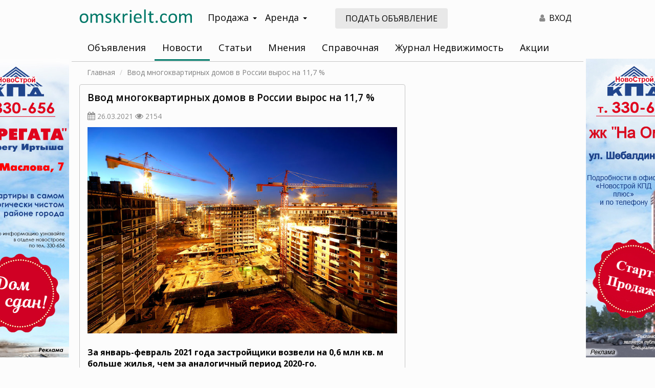

--- FILE ---
content_type: text/html; charset=UTF-8
request_url: https://omskrielt.com/news/realty/57975/
body_size: 41726
content:
<!DOCTYPE html>
<html lang="ru-RU">
<head>
    <meta charset="UTF-8">
    <meta http-equiv="X-UA-Compatible" content="IE=edge">
    <meta name="viewport" content="width=device-width, initial-scale=1, user-scalable=no">
        <meta name="csrf-param" content="_csrf">
<meta name="csrf-token" content="mDsewhxajCr8_2PCvq9nVz7lS7hKLO_NHaufZEED3mbidXqmVy_9GbuWDI3w7T8hT6Ie_ykcjLdW2-0PKFy5IA==">

<link href="/css/bootstrap/bootstrap.min.css" rel="stylesheet">
<link href="/css/custom-theme/jquery-ui.min.css" rel="stylesheet">
<link href="/css/custom-theme/jquery-ui.theme.min.css" rel="stylesheet">
<link href="https://fonts.googleapis.com/css?family=Open+Sans:400,400i,600,700&amp;display=swap&amp;subset=cyrillic" rel="stylesheet">
<link href="/css/site.css" rel="stylesheet">
<link href="/css/font-awesome-4.7.0/css/font-awesome.min.css" rel="stylesheet">
<link href="/css/animate.css" rel="stylesheet">
<script src="/assets/d06218d8/jquery.js"></script>
<script src="/assets/7acd73e9/yii.js"></script>
<script src="/assets/a360931f/js/bootstrap.js"></script>
<script src="/assets/16f15fba/bootbox.min.js"></script>
<script src="/assets/dadae048/jquery-ui.min.js"></script>
<script src="/js/frontend.js"></script>
<script src="/js/bootstrap-hover-dropdown.min.js"></script>
<script src="/js/device.js"></script>
<script src="//lk.omskrielt.com/brandfields/brandfields.js"></script>
<script src="/js/jquery.dialogOptions.js"></script>    <title>Ввод многоквартирных домов в России вырос на 11,7 % - Новости недвижимости в Омске</title>
<meta name="keywords" content="строительство, ввод жилья, Росстат, застройщики, МКД">
<meta name="description" content="Ввод многоквартирных домов в России вырос на 11,7 %">
<meta name="mrc__share_title" content="Ввод многоквартирных домов в России вырос на 11,7 %">
<meta itemprop="name" content="Ввод многоквартирных домов в России вырос на 11,7 %">
<meta property="og:title" content="Ввод многоквартирных домов в России вырос на 11,7 %">
<meta property="og:type" content="article">
<meta property="og:url" content="/news/realty/57975/">
<meta property="og:site_name" content="ОМСКРИЭЛТ.КОМ">
<meta property="fb:admins" content="100001804536658">
<meta name="twitter:card" content="summary">
<meta name="twitter:site" content="@omskrielt_com">
<meta name="twitter:url" content="/news/realty/57975/">
<meta name="twitter:title" content="Ввод многоквартирных домов в России вырос на 11,7 %">
<meta name="twitter:image" content="/images/cache/content/2021/03/73a5f0909b8a0192942b6e772b11ebdc_big.jpg">
<meta property="og:image" content="/images/cache/content/2021/03/73a5f0909b8a0192942b6e772b11ebdc_big.jpg">
<meta itemprop="image" content="/images/cache/content/2021/03/73a5f0909b8a0192942b6e772b11ebdc_big.jpg">
<meta name="mrc__share_description" content="За январь-февраль 2021 года застройщики возвели на 0,6 млн кв. м больше жилья, чем за аналогичный период 2020-го.">
<meta property="og:description" content="За январь-февраль 2021 года застройщики возвели на 0,6 млн кв. м больше жилья, чем за аналогичный период 2020-го.">
<meta name="twitter:description" content="За январь-февраль 2021 года застройщики возвели на 0,6 млн кв. м больше жилья, чем за аналогичный период 2020-го.">
    <meta name="csrf-param" content="_csrf">
<meta name="csrf-token" content="mDsewhxajCr8_2PCvq9nVz7lS7hKLO_NHaufZEED3mbidXqmVy_9GbuWDI3w7T8hT6Ie_ykcjLdW2-0PKFy5IA==">
    <meta name="theme-color" content="#007868">
    <meta name="yandex-verification" content="8c0b84eff179331f">
    <link rel="apple-touch-icon" sizes="180x180" href="/apple-touch-icon.png?v=yyLWkrzGX9">
    <link rel="icon" type="image/png" sizes="32x32" href="/favicon-32x32.png?v=yyLWkrzGX9">
    <link rel="icon" type="image/png" sizes="16x16" href="/favicon-16x16.png?v=yyLWkrzGX9">
    <link rel="manifest" href="/site.webmanifest?v=yyLWkrzGX9">
    <link rel="mask-icon" href="/safari-pinned-tab.svg?v=yyLWkrzGX9" color="#5bbad5">
    <link rel="shortcut icon" href="/favicon.ico?v=yyLWkrzGX9">
    <meta name="msapplication-TileColor" content="#da532c">
    <meta name="theme-color" content="#ffffff">

    <meta name="yandex-verification" content="b33ac33f68515a66" />

    <link rel="stylesheet" href="/js/fancyBox/jquery.fancybox.css" type="text/css"/>
    <script async src="/js/fancyBox/jquery.fancybox.pack.js"></script>
</head>
<body>
<script>
    window.MYBANNERS = new BANNERS();
</script>
<!--LiveInternet counter--><script type="text/javascript"><!--
new Image().src = "//counter.yadro.ru/hit;wwwomskrieltcom?r"+
escape(document.referrer)+((typeof(screen)=="undefined")?"":
";s"+screen.width+"*"+screen.height+"*"+(screen.colorDepth?
screen.colorDepth:screen.pixelDepth))+";u"+escape(document.URL)+
";"+Math.random();//--></script><!--/LiveInternet-->
<!-- Yandex.Metrika counter -->
<script type="text/javascript" >
    (function(m,e,t,r,i,k,a){m[i]=m[i]||function(){(m[i].a=m[i].a||[]).push(arguments)};
        m[i].l=1*new Date();k=e.createElement(t),a=e.getElementsByTagName(t)[0],k.async=1,k.src=r,a.parentNode.insertBefore(k,a)})
    (window, document, "script", "https://mc.yandex.ru/metrika/tag.js", "ym");

    ym(8107531, "init", {
        clickmap:true,
        trackLinks:true,
        accurateTrackBounce:true,
        webvisor:true
    });
</script>
<noscript><div><img src="https://mc.yandex.ru/watch/8107531" style="position:absolute; left:-9999px;" alt="" /></div></noscript>
<!-- /Yandex.Metrika counter -->
<!-- Global site tag (gtag.js) - Google Analytics -->
<script async src="https://www.googletagmanager.com/gtag/js?id=G-4V01QH9L8G"></script>
<script>
    window.dataLayer = window.dataLayer || [];
    function gtag(){dataLayer.push(arguments);}
    gtag('js', new Date());

    gtag('config', 'G-4V01QH9L8G');
</script>
<div class="visible-xs visible-sm hidden-print">
    <div class="mobile-header">
        <div class="pull-left">
            <i id="leftMenuOpen" class="mobile-menu-button fa fa-bars"></i>
        </div>
        <div class="">
            <a href="/"><img class="logo" src="/images/logo-omskrielt.svg" alt="ОМСКРИЭЛТ.КОМ Мультилистинг"/></a>
        </div>
        <div class="clearfix"></div>
    </div>
</div>

<nav id="menu-mobile" class="left-menu hidden-print">
    <div>
        <i id="mobile-close-button" class="mobile-menu-close-btn fa fa-times fa-2x pull-right"></i>
        <div class="clearfix"></div>
    </div>

    <section class="menu-section" style="margin-top: 20px;">
        <ul id="my-nav-resp" class="responsive-nav"><li><a href="https://lk.omskrielt.com">Объявления</a></li>
<li><a href="/news/">Новости</a></li>
<li><a href="/articles/">Статьи</a></li>
<li><a href="/views/">Мнения</a></li>
<li><a href="/info/">Справочная</a></li>
<li><a href="/magazine/">Журнал Недвижимость</a></li>
<li><a href="/actions/">Акции</a></li>
<li><a href="https://lk.omskrielt.com/cabinet">Личный кабинет</a></li></ul>    </section>
</nav>

<div class="container-wrapper">
    <div class="container content-wrapper">
        <div class="header">
            <div class="row header-wrapper">
                <div class="print-logo visible-print-block">
                    <img src="/images/logo-omskrielt.svg" alt="ОМСКРИЭЛТ.КОМ Мультилистинг"/>
                </div>
                <div class="logo col-lg-3 col-md-3 hidden-sm hidden-xs">
                    <a href="/"><img src="/images/logo-omskrielt.svg" alt="ОМСКРИЭЛТ.КОМ Мультилистинг"/></a>
                </div>
                <div class="navigation col-lg-3 col-md-3 hidden-xs hidden-sm hidden-print">
                    <div class="dropdown navigation-wrapper">
                        <a class="btn btn-navigation dropdown-toggle" data-toggle="dropdown">Продажа<span class="caret"></span></a>
                        <ul class="dropdown-menu" role="menu">
                            <li><a href="https://lk.omskrielt.com/pokupka-nedvizhimosti">Квартиры, комнаты, дома, дачи</a></li>
                            <li><a href="https://lk.omskrielt.com/pokupka-kommercheskoj-nedvizhimosti">Коммерческая недвижимость</a></li>
                            <li><a href="https://lk.omskrielt.com/pokupka-zemelnyh-uchastkov">Земельные участки</a></li>
                        </ul>
                    </div>
                    <div class="dropdown navigation-wrapper">
                        <a class="btn btn-navigation dropdown-toggle" data-toggle="dropdown">Аренда<span class="caret"></span></a>
                        <ul class="dropdown-menu" role="menu">
                            <li><a href="https://lk.omskrielt.com/arenda-nedvizhimosti">Квартиры, комнаты, дома, дачи</a></li>
                            <li><a href="https://lk.omskrielt.com/arenda-kommercheskoj-nedvizhimosti">Коммерческая недвижимость</a></li>
                        </ul>
                    </div>
                </div>
                <div class="col-lg-3 col-md-3 visible-lg visible-md hidden-print">
                    <a class="btn addoffer-button btn-md" href="https://lk.omskrielt.com/offer/index/add/operation/sell/category/live">Подать объявление</a>
                </div>
                <div class="col-lg-3 col-md-3 col-sm-7 hidden-xs text-right hidden-print">
<!--                    <div class="top-controls visible-lg-inline-block">
                        <a class="top-control-link" id="favorite-counter" href="https://lk.omskrielt.com/notepad"><i class="fa fa-heart text-gray top-controls-icon" aria-hidden="true"></i><span class="count-value">0</span></a>
                    </div>
                    <div class="top-controls visible-lg-inline-block">
                        <a class="top-control-link" href="https://lk.omskrielt.com/history"><i class="fa fa-eye text-gray top-controls-icon" aria-hidden="true"></i>0</a>
                    </div>-->
                    <div class="top-controls">
                        <a class="top-control-link text-black" href="https://lk.omskrielt.com/user/login"><i class="fa fa-user text-gray top-controls-icon" aria-hidden="true"></i> ВХОД</a>
                    </div>
                </div>
                                <div class="col-xs-12 ">
                    <div class="navbar nav-default my-nav hidden-xs hidden-sm">
                        <ul id="w0" class="my-nav-ul nav nav-pills navbar-default navbar-responsive-collapse"><li><a href="https://lk.omskrielt.com">Объявления</a></li>
<li class="active"><a href="/news/">Новости</a></li>
<li><a href="/articles/">Статьи</a></li>
<li><a href="/views/">Мнения</a></li>
<li><a href="/info/">Справочная</a></li>
<li><a href="/magazine/">Журнал Недвижимость</a></li>
<li><a href="/actions/">Акции</a></li></ul>                        <script type="text/javascript">
                            if ($.fn.dropdownHover) {
                                $('.dropdown-hover .dropdown-toggle').dropdownHover();
                            }
                        </script>
                    </div>
                                    </div>
                <div class="clearfix"></div>
            </div>
        </div>
        <div class="content">
            <div class="row">
                <div class="col-xs-12 breadcrumbs-wrapper text-sm">
                    <ul class="breadcrumb"><li><span><a href="/">Главная</a></span></li>
<li class="active"><span>Ввод многоквартирных домов в России вырос на 11,7 %</span></li>
</ul>                </div>
            </div>
            
<div class="row">
    <div class="col-xs-12 col-sm-12 col-md-8">
        
        <div class="content-single-list-wrapper">
                        <div class="content-item-wrapper">
                <h1>Ввод многоквартирных домов в России вырос на 11,7 %</h1>
                <p>
                    <i class="fa fa-calendar text-gray"></i> <span class="text-sm text-gray">26.03.2021</span>
                    <i class="fa fa-eye text-gray"></i> <span class="text-sm text-gray">2154</span>
                </p>
                <div class="row">
                    <div class="col-xs-12 imgs">
                        <img  src="/images/cache/content/2021/03/73a5f0909b8a0192942b6e772b11ebdc_big.jpg" class="preview-image img-responsive"/>
                                            </div>
                    <div class="col-xs-12 margin-bottom-10px">
                        <p><p><strong>За январь-февраль 2021 года застройщики возвели на 0,6 млн кв. м больше жилья, чем за аналогичный период 2020-го.</strong></p>

<p>По данным Росстата, за первые 2 месяца текущего года&nbsp;ввод многоквартирных домов застройщиками в России составил 5,3&nbsp;млн квадратных метров. Этот показатель по сравнению с аналогичным периодом прошлого года увиличился на 11,7 % (или на 0,6 млн кв. м).&nbsp;За февраль застройщиками введено 2,2&nbsp;млн кв. м&nbsp;многоквартирных домов, что на 8,9 % или на 0,2&nbsp;млн кв. м больше аналогичного значения за тот же период 2020 года.&nbsp;</p>

<p>Эксперты отмечают, что опережение темпов ввода многоквартирных домов застройщиками по отношению к предыдущему году наблюдается второй&nbsp;месяц подряд.</p>

<p>Также в отчете отмечается, что&nbsp;за январь-февраль 2021 года доля ввода многоквартирных домов застройщиками по отношению к общему объему ввода жилья в России составила 47 %, что на 0,6&nbsp;% меньше аналогичного значения за тот же период 2020 года.</p>
                        </p>
                        <hr class="hr-primary"/>
                        <div class="row margin-bottom-10px">
                            <div class="col-xs-12 col-sm-8">
                                <script src="https://yastatic.net/es5-shims/0.0.2/es5-shims.min.js"></script>
                                <script src="https://yastatic.net/share2/share.js"></script>
                                <div class="ya-share2 share-button" data-services="vkontakte,odnoklassniki,facebook,moimir,twitter,whatsapp,skype,telegram"></div>
                            </div>
                            <div class="col-xs-12 col-sm-4 text-right hidden-xs hidden-sm">
                                <a><i class="fa fa-print print-button hidden-print"></i></a>
                            </div>
                        </div>
                        <p class="text-sm">
                                                                                    Теги:
                            <a href="/news/?tag=+%D0%B7%D0%B0%D1%81%D1%82%D1%80%D0%BE%D0%B9%D1%89%D0%B8%D0%BA%D0%B8"> застройщики</a>, <a href="/news/?tag=+%D1%81%D1%82%D1%80%D0%BE%D0%B8%D1%82%D0%B5%D0%BB%D1%8C%D1%81%D1%82%D0%B2%D0%BE"> строительство</a>, <a href="/news/?tag=+%D0%B2%D0%B2%D0%BE%D0%B4+%D0%B6%D0%B8%D0%BB%D1%8C%D1%8F"> ввод жилья</a>, <a href="/news/?tag=+%D0%9C%D0%9A%D0%94"> МКД</a>                        </p>
                    </div>
                    <div class="col-xs-12 text-sm">
                        <p>Подписывайтесь на <a href="https://vk.com/omskrielt_com">новости недвижимости в Омске</a> от omskrielt.com во ВКонтакте</p>
                    </div>
                </div>
            </div>
        </div>        <div class="content-promo-list-wrapper hidden-print">
            <h2 class="text-center">Читайте также:</h2>
            <div class="row">
                            <div class="col-xs-12 col-sm-12 col-md-6 promo-content-item-wrapper">
                    <div class="promo-content-item">
                        <img src="/images/cache/content/2026/01/a05c9913adae479b6235db1917c86a99_promo.jpg" class="item-image"/>
                        <p class="item-title">
                            <a href="/news/realty/60192/">Временно исполняющий обязанности руководителя омского Росреестра Сергей Лапуста ...</a>
                                                    </p>
                    </div>
                </div>
                                            <div class="col-xs-12 col-sm-12 col-md-6 promo-content-item-wrapper">
                    <div class="promo-content-item">
                        <img src="/images/cache/content/2026/01/dcddc41206fe0aea950fad5d7612e096_promo.jpg" class="item-image"/>
                        <p class="item-title">
                            <a href="/news/realty/60191/">Омский Госстройнадзор подвел итоги 2025 года</a>
                                                    </p>
                    </div>
                </div>
                                <div class="hidden-xs hidden-sm clearfix margin-bottom-10px"></div>
                                            <div class="col-xs-12 col-sm-12 col-md-6 promo-content-item-wrapper">
                    <div class="promo-content-item">
                        <img src="/images/cache/content/2026/01/28ca5c73647959311f1bc1d894a92ff4_promo.jpg" class="item-image"/>
                        <p class="item-title">
                            <a href="/news/realty/60190/">В 2025 году в Омской области зарегистрировано в 2 раза больше газопроводов, чем ...</a>
                                                    </p>
                    </div>
                </div>
                                            <div class="col-xs-12 col-sm-12 col-md-6 promo-content-item-wrapper">
                    <div class="promo-content-item">
                        <img src="/images/cache/content/2026/01/7f06c28d654d93e5ea404d6ed7ffad49_promo.jpg" class="item-image"/>
                        <p class="item-title">
                            <a href="/news/realty/60189/">Более 2600 омичей получили меры поддержки по газификации жилья</a>
                                                    </p>
                    </div>
                </div>
                                <div class="hidden-xs hidden-sm clearfix margin-bottom-10px"></div>
                                            <div class="col-xs-12 col-sm-12 col-md-6 promo-content-item-wrapper">
                    <div class="promo-content-item">
                        <img src="/images/cache/content/2026/01/641b14a313e96a8b456046979bd928b0_promo.jpg" class="item-image"/>
                        <p class="item-title">
                            <a href="/news/realty/60188/">В Омской области актуализирован коэффициент для расчета арендной платы за земель...</a>
                                                    </p>
                    </div>
                </div>
                                            <div class="col-xs-12 col-sm-12 col-md-6 promo-content-item-wrapper">
                    <div class="promo-content-item">
                        <img src="/images/cache/content/2026/01/7577ee74e9683bce38b5aaaf89ab2a34_promo.jpg" class="item-image"/>
                        <p class="item-title">
                            <a href="/news/realty/60187/">В омском Росреестре расскажут об оказании государственных услуг службы регистрац...</a>
                                                    </p>
                    </div>
                </div>
                                <div class="hidden-xs hidden-sm clearfix margin-bottom-10px"></div>
                                            <div class="col-xs-12 col-sm-12 col-md-6 promo-content-item-wrapper">
                    <div class="promo-content-item">
                        <img src="/images/cache/content/2026/01/fab84f877a776481b4bf03dd2459d7dd_promo.jpg" class="item-image"/>
                        <p class="item-title">
                            <a href="/news/realty/60186/">В Омской области 1125 омских сирот оформили квартиры от государства в собственно...</a>
                                                    </p>
                    </div>
                </div>
                                            <div class="col-xs-12 col-sm-12 col-md-6 promo-content-item-wrapper">
                    <div class="promo-content-item">
                        <img src="/images/cache/content/2026/01/36caa1ef2fe802525270a6b18d426bf5_promo.jpg" class="item-image"/>
                        <p class="item-title">
                            <a href="/news/realty/60185/">Губернатор Омской области провел первое в новом году совещание комиссии по защит...</a>
                                                    </p>
                    </div>
                </div>
                                <div class="hidden-xs hidden-sm clearfix margin-bottom-10px"></div>
                                            <div class="col-xs-12 col-sm-12 col-md-6 promo-content-item-wrapper">
                    <div class="promo-content-item">
                        <img src="/images/cache/content/2026/01/37d2742b668ecd8c0247e19b3b960e7c_promo.jpg" class="item-image"/>
                        <p class="item-title">
                            <a href="/news/realty/60184/">Общественный совет при Омском Росреестре подвел итоги уходящего года</a>
                                                    </p>
                    </div>
                </div>
                                            <div class="col-xs-12 col-sm-12 col-md-6 promo-content-item-wrapper">
                    <div class="promo-content-item">
                        <img src="/images/cache/content/2025/12/6eaa0a4fb089c50864b80bba435dd8ec_promo.jpg" class="item-image"/>
                        <p class="item-title">
                            <a href="/news/realty/60182/">Современный корпус медико-хирургического центра в Омске планируется сдать в 2026...</a>
                                                    </p>
                    </div>
                </div>
                                <div class="hidden-xs hidden-sm clearfix margin-bottom-10px"></div>
                                        </div>
        </div>
    </div>
    <div class="col-xs-12 col-sm-12 col-md-4">
                <div class="right-banner hidden-print">
            <script type='text/javascript'><!--//<![CDATA[
            document.MAX_ct0 = unescape('INSERT_ENCODED_CLICKURL_HERE');

            var m3_u = (location.protocol == 'https:' ? 'https://b.omskrielt.com/www/delivery/ajs.php' : 'http://b.omskrielt.com/www/delivery/ajs.php');
            var m3_r = Math.floor(Math.random() * 99999999999);
            if (!document.MAX_used) document.MAX_used = ',';
            document.write("<scr" + "ipt type='text/javascript' src='" + m3_u);
            document.write("?zoneid=39");
            document.write('&amp;cb=' + m3_r);
            if (document.MAX_used != ',') document.write("&amp;exclude=" + document.MAX_used);
            document.write(document.charset ? '&amp;charset=' + document.charset : (document.characterSet ? '&amp;charset=' + document.characterSet : ''));
            document.write("&amp;loc=" + escape(window.location));
            if (document.referrer) document.write("&amp;referer=" + escape(document.referrer));
            if (document.context) document.write("&context=" + escape(document.context));
            if ((typeof (document.MAX_ct0) != 'undefined') && (document.MAX_ct0.substring(0, 4) == 'http')) {
                document.write("&amp;ct0=" + escape(document.MAX_ct0));
            }
            if (document.mmm_fo) document.write("&amp;mmm_fo=1");
            document.write("'><\/scr" + "ipt>");
            //]]>--></script><noscript><a href='http://b.omskrielt.com/www/delivery/ck.php?n=abd66ca8&amp;cb=INSERT_RANDOM_NUMBER_HERE' target='_blank'><img src='http://b.omskrielt.com/www/delivery/avw.php?zoneid=39&amp;cb=INSERT_RANDOM_NUMBER_HERE&amp;n=abd66ca8&amp;ct0=INSERT_ENCODED_CLICKURL_HERE' border='0' alt='' /></a></noscript>
            </div>
        <div class="right-banner hidden-xs hidden-sm hidden-print margin-top-15px">
<!--                <iframe id='aed92690' name='aed92690' src='https://b.omskrielt.com/www/delivery/afr.php?zoneid=40&amp;cb=INSERT_RANDOM_NUMBER_HERE&amp;ct0=INSERT_ENCODED_CLICKURL_HERE' frameborder='0' scrolling='no' width='100%' height='460'><a href='https://b.omskrielt.com/www/delivery/ck.php?n=abe7b795&amp;cb=INSERT_RANDOM_NUMBER_HERE' target='_blank'><img src='https://b.omskrielt.com/www/delivery/avw.php?zoneid=40&amp;cb=INSERT_RANDOM_NUMBER_HERE&amp;n=abe7b795&amp;ct0=INSERT_ENCODED_CLICKURL_HERE' border='0' alt='' /></a></iframe>-->
                <script type='text/javascript'><!--//<![CDATA[
                document.MAX_ct0 = unescape('INSERT_ENCODED_CLICKURL_HERE');

                var m3_u = (location.protocol == 'https:' ? 'https://b.omskrielt.com/www/delivery/ajs.php' : 'http://b.omskrielt.com/www/delivery/ajs.php');
                var m3_r = Math.floor(Math.random() * 99999999999);
                if (!document.MAX_used) document.MAX_used = ',';
                document.write("<scr" + "ipt type='text/javascript' src='" + m3_u);
                document.write("?zoneid=40");
                document.write('&amp;cb=' + m3_r);
                if (document.MAX_used != ',') document.write("&amp;exclude=" + document.MAX_used);
                document.write(document.charset ? '&amp;charset=' + document.charset : (document.characterSet ? '&amp;charset=' + document.characterSet : ''));
                document.write("&amp;loc=" + escape(window.location));
                if (document.referrer) document.write("&amp;referer=" + escape(document.referrer));
                if (document.context) document.write("&context=" + escape(document.context));
                if ((typeof (document.MAX_ct0) != 'undefined') && (document.MAX_ct0.substring(0, 4) == 'http')) {
                    document.write("&amp;ct0=" + escape(document.MAX_ct0));
                }
                if (document.mmm_fo) document.write("&amp;mmm_fo=1");
                document.write("'><\/scr" + "ipt>");
                //]]>--></script><noscript><a href='http://b.omskrielt.com/www/delivery/ck.php?n=aeb4c981&amp;cb=INSERT_RANDOM_NUMBER_HERE' target='_blank'><img src='http://b.omskrielt.com/www/delivery/avw.php?zoneid=40&amp;cb=INSERT_RANDOM_NUMBER_HERE&amp;n=aeb4c981&amp;ct0=INSERT_ENCODED_CLICKURL_HERE' border='0' alt='' /></a></noscript>
        </div>
        <div class="no-border right-promo hidden-xs hidden-sm hidden-print margin-top-15px">
            <script type="text/javascript" src="//vk.com/js/api/openapi.js?139"></script>
                <!-- VK Widget -->
                <div id="vk_groups"></div>
                <script type="text/javascript">
            VK.Widgets.Group("vk_groups", {
                mode: 4,
                no_cover: 1,
                width: "auto",
                height: (device.mobile() ? "300" : "750"),
                color3: '64A85E'
            }, 134633817);
            </script>
        </div>    </div>
    <div class="col-xs-12 hidden-print">
        <h2 class="premiun-header text-center text-bold">Премиум объявления</h2>
<div id="premium" class="row premium-wrapper margin-top-20px"></div>

<script type="text/javascript">
$.ajax({
    url: "//lk.omskrielt.com/informer/premium",
    jsonp: "callback",
    dataType: "jsonp",
    success: function(response){
        $('#premium').html(response);
    }
});
</script>    </div>
</div>

        </div>
    </div>
    <div class="container">
        <div class="visible-md visible-lg" style="z-index:2; position: relative">
<div class="row margin-bottom-30px margin-top-30px">
<div class="col-xs-12">
<h2><strong>Региональный сайт недвижимости в Омске Omskrielt</strong></h2>

<p><strong>Помогаем покупателям и продавцам находить друг друга с 2000 года</strong></p>
</div>

<div class="col-xs-12 col-sm-12 col-md-6">
<p class="text-sm" style="text-align: justify;">Omskrielt &ndash; это старейший сайт о недвижимости в Омске и Омской области. С нами работают проверенные агентства региона, а также надежные частные риэлторы &ndash; они не только размещают свежие объявления и информацию об интересных акциях, но и делятся советами по выбору объектов, проверке продавцов, подготовке документов и рассказывают о других важных нюансах.</p>

<p class="text-sm" style="text-align: justify;">Найти подходящий объект среди тысяч объявлений о недвижимости легко &ndash; просто воспользуйтесь фильтрами и включите сортировку по цене, дате или площади. Также вы можете оставить заметку для себя или добавить объект в избранное &ndash; тогда, когда владелец решит снизить стоимость, мгновенно узнаете об этом. Стараемся сделать сайт максимально удобным.</p>

<p class="text-sm" style="text-align: justify;">Если возникнут вопросы, предложения по улучшению сервиса или о сотрудничестве &ndash; <a href="/feedback" target="_blank">свяжитесь с нами</a>, отвечаем быстро.</p>
</div>

<div class="col-xs-12 col-sm-12 col-md-6">
<div class="row">
<div class="col-xs-12 col-md-6 text-sm" style="text-align: center;padding-bottom: 20px;"><img alt="" src="/images/comment.png" /><br />
Бесплатная публикация объявлений, актуальная база объектов и удобный поиск</div>

<div class="col-xs-12 col-md-6 text-sm" style="text-align: center;padding-bottom: 20px;"><img alt="" src="/images/comment.png" /><br />
Электронный и печатный <a href="/magazine/" target="_blank">журнал</a> &laquo;Недвижимость Новый Адрес 55 регион&raquo; &ndash; выходит более 20 лет</div>

<div class="col-xs-12 col-md-6 text-sm" style="text-align: center;padding-bottom: 20px;"><img alt="" src="/images/comment.png" /><br />
Полезные <a href="/articles/" target="_blank">рекомендации</a> от экспертов по недвижимости и <a href="/news/" target="_blank">новости</a> регионального рынка</div>

<div class="col-xs-12 col-md-6 text-sm" style="text-align: center;padding-bottom: 20px;"><img alt="" src="/images/comment.png" /><br />
Действующие <a href="/actions/" target="_blank">акции</a> от строительных компаний и агентств Омска и области</div>
</div>
</div>
</div>

<div class="row margin-top-20px margin-bottom-20px">
<div class="col-xs-12 col-md-6" style="text-align: center;"><a class="btn btn-primary" href="//lk.omskrielt.com/offer/index/add/operation/sell/category/live">Подать объявление</a></div>

<div class="col-xs-12 col-md-6" style="text-align: center;"><a class="btn btn-primary" href="https://lk.omskrielt.com/">Смотреть объявления</a></div>
</div>
</div>
        <div class="footer hidden-print hidden-xs hidden-sm" style="z-index: 2; position: relative;">
<div class="row hidden-xs hidden-sm">
<div class="col-md-3 footer-block">
<p class="block-heading">Продажа</p>
<a href="https://lk.omskrielt.com/pokupka-nedvizhimosti/1-komnatnye-kvartiry">Однокомнатные квартиры</a> <a href="https://lk.omskrielt.com/pokupka-nedvizhimosti/2-komnatnye-kvartiry">Двухкомнатные квартиры</a> <a href="https://lk.omskrielt.com/pokupka-nedvizhimosti/3-komnatnye-kvartiry">Трёхкомнатные квартиры</a> <a href="https://lk.omskrielt.com/pokupka-nedvizhimosti?_fs=0&amp;geo=2-2-3-2&amp;objecttype%5B%5D=secondary%3D41&amp;currency=3">Купить дом</a> <a href="https://lk.omskrielt.com/pokupka-nedvizhimosti/kottedzhi">Купить коттедж</a> <a href="https://lk.omskrielt.com/pokupka-nedvizhimosti/dachi">Купить дачу</a> <a href="https://lk.omskrielt.com/pokupka-kommercheskoj-nedvizhimosti/pomeshcheniya-svobodnogo-naznacheniya">Купить помещение</a> <a href="https://lk.omskrielt.com/pokupka-kommercheskoj-nedvizhimosti/ofisnye-pomeshcheniya">Купить офис</a></div>

<div class="col-md-3 footer-block">
<p class="block-heading">Аренда</p>
<a href="https://lk.omskrielt.com/arenda-nedvizhimosti/1-komnatnye-kvartiry">Однокомнатные квартиры</a> <a href="https://lk.omskrielt.com/arenda-nedvizhimosti/2-komnatnye-kvartiry">Двухкомнатные квартиры</a> <a href="https://lk.omskrielt.com/arenda-nedvizhimosti/3-komnatnye-kvartiry">Трёхкомнатные квартиры</a> <a href="https://lk.omskrielt.com/arenda-nedvizhimosti?_fs=0&amp;geo=2-2-3-2&amp;rentperiod=2&amp;currency=6">Снять посуточно</a> <a href="https://lk.omskrielt.com/arenda-nedvizhimosti?_fs=0&amp;geo=2-2-3-2&amp;objecttype%5B%5D=secondary%3D41&amp;currency=5">Снять дом</a> <a href="https://lk.omskrielt.com/arenda-nedvizhimosti/kottedzhi">Снять коттедж</a> <a href="https://lk.omskrielt.com/arenda-kommercheskoj-nedvizhimosti/pomeshcheniya-svobodnogo-naznacheniya">Снять помещение</a> <a href="https://lk.omskrielt.com/arenda-kommercheskoj-nedvizhimosti/ofisnye-pomeshcheniya">Снять офис</a></div>

<div class="col-md-3 footer-block">
<p class="block-heading">Новостройки</p>
<a href="https://lk.omskrielt.com/pokupka-nedvizhimosti-v-novostrojke/1-komnatnye-kvartiry">Однокомнатные квартиры</a> <a href="https://lk.omskrielt.com/pokupka-nedvizhimosti-v-novostrojke/2-komnatnye-kvartiry">Двухкомнатные квартиры</a> <a href="https://lk.omskrielt.com/pokupka-nedvizhimosti-v-novostrojke/3-komnatnye-kvartiry">Трёхкомнатные квартиры</a> <a href="https://lk.omskrielt.com/pokupka-nedvizhimosti?_fs=0&amp;geo=2-2-3-2&amp;objecttype%5B%5D=secondary%3D27&amp;newbuilding=1&amp;currency=3">Многокомнатные квартиры</a></div>

<div class="col-md-3 footer-block">
<p class="block-heading">Дополнительно</p>
<a href="/news/">Новости недвижимости</a> <a href="/views/">Мнения</a> <a href="/info/">Справочная</a> <a href="/magazine/">Журнал Недвижимость</a> <a href="/actions/">Акции</a></div>

<div class="col-md-12 footer-block margin-top-15px margin-bottom-15px block-5 text-center"><a href="/reklama">Реклама на сайте</a> <a href="/feedback">Обратная связь</a> <a href="//lk.omskrielt.com/offer/index/add/operation/sell/category/live">Подать объявление</a> <a href="//lk.omskrielt.com/polzovatelskoe_soglashenie">Пользовательское соглашение</a> <a href="//lk.omskrielt.com/sitemap">Карта сайта</a></div>

<div class="col-md-12 footer-block margin-top-15px margin-bottom-15px block-5 text-center"><a href="/">&copy; Омскриэлт.ком - недвижимость в Омске</a> <a class="social" href="https://vk.com/public134633817" rel="nofollow" target="_blank"> <svg fill="none" height="8" viewbox="0 2 14 5" width="14" xmlns="http://www.w3.org/2000/svg"> <path clip-rule="evenodd" d="M13.125.555c.1-.313 0-.54-.442-.54h-1.466c-.37 0-.54.199-.64.412 0 0-.755 1.822-1.808 3.004-.342.341-.499.455-.684.455-.1 0-.227-.114-.227-.427V.541C7.858.17 7.744 0 7.43 0H5.125c-.228 0-.37.17-.37.342 0 .356.526.44.583 1.437v2.164c0 .47-.085.555-.27.555-.499 0-1.709-1.836-2.435-3.929C2.491.157 2.35 0 1.98 0H.499C.07 0 0 .2 0 .413c0 .384.498 2.32 2.32 4.882 1.21 1.751 2.933 2.69 4.484 2.69.94 0 1.054-.213 1.054-.569V6.093c0-.428.085-.499.384-.499.214 0 .598.114 1.466.954C10.705 7.544 10.875 8 11.431 8h1.466c.427 0 .626-.214.512-.626-.128-.413-.612-1.011-1.238-1.723-.342-.398-.854-.84-1.01-1.053-.214-.285-.157-.399 0-.655-.015 0 1.779-2.534 1.964-3.388z" fill="#111" fill-rule="evenodd"></path> </svg>&nbsp;Вконтакте</a>&nbsp;<a href="http://www.liveinternet.ru/click;wwwomskrieltcom" target="_blank"> <img alt="" border="0" height="14" src="//counter.yadro.ru/logo;wwwomskrieltcom?44.13" style="padding: 0;" title="LiveInternet" width="14" /> </a></div>
</div>
</div>

<div class="footer-mobile hidden-print visible-xs-block visible-sm-block" style="z-index:2; position:relative; border-top: solid 3px #067b6b;">
<div class="row" style="padding-bottom: 10px;">
<div class="logo col-xs-6"><a href="/"><img alt="ОМСКРИЭЛТ.КОМ Мультилистинг" src="/images/logo-omskrielt.svg" /></a></div>

<div class="col-xs-6 text-sm"><a class="visible-xs-block" href="//lk.omskrielt.com/sitemap">Карта сайта</a> <a class="visible-xs-block" href="//lk.omskrielt.com/reklama">Реклама на сайте</a> <a class="visible-xs-block" href="/feedback">Обратная связь</a></div>
</div>
</div>
    </div>
    <div itemscope itemtype="http://schema.org/Organization">
        <meta itemprop="name" content="Омскриэлт.ком-недвижимость">
        <meta itemprop="telephone" content="+79293608282">
        <meta itemprop="email" content="nedv@omskrielt.com">
        <div itemprop="address" itemscope itemtype="http://schema.org/PostalAddress">
            <meta itemprop="postalCode" content="644010">
            <meta itemprop="addressLocality" content="Омск">
            <meta itemprop="streetAddress" content="Пушкина 67 оф.511">
        </div>
    </div>
</div>
<script type="text/javascript">
    $(document).ready(function(){
        leftMenu = function(menu, button){

            var __this = this;
            var $menu = $(menu);
            var $button = $(button);

            function init()
            {
                $menu.data('opened', false);

                $button.click(function(e) {
                    e.preventDefault();
                    var op = __this.getState();
                    setState(op ? 'close' : 'open');
                });

                $('#mobile-close-button').click(function(){
                    __this.close();
                });
            }

            this.getState = function(){
                return $menu.data('opened') === true;
            };

            function setState(state)
            {
                state = state === 'open' ? true : false;

                $menu.animate({
                    left: state ? 0 : ('-' + getSize()),
                    opacity: state ? 1 : 0,
                }, 200).data('opened', state);
                $('body').css('overflow', state ? 'hidden' : 'scroll');
            }

            function getSize()
            {
                return $menu.width() + 'px';
            }

            this.open = function(){
                setState('open');
            };

            this.close = function(){
                setState('close');
            };

            this.isOpen = function(){
                return __this.getState();
            };

            init();
            return this;
        };

        window.leftMenu = new leftMenu('#menu-mobile', '#leftMenuOpen');

    });
</script>
<script>jQuery(function ($) {

});</script></body>
</html>


--- FILE ---
content_type: application/javascript
request_url: https://lk.omskrielt.com/informer/premium?callback=jQuery3410514961987054521_1769028930255&_=1769028930256
body_size: 8319
content:
jQuery3410514961987054521_1769028930255("\n<div class=\"col-xs-12 col-sm-6 col-md-3 col-lg-3\">\n    <div class=\"premium-offer\">\n        <a target=\"_blank\" href=\"\/\/lk.omskrielt.com\/offer\/show\/index\/id\/753342?utm_source=omskrielt.com\">\n            <img src=\"https:\/\/i2.omskrielt.com\/pictures\/object\/cache\/7\/824\/152_220x248.jpg\"\/>\n            <div class=\"premium-offer-info\">\n                <p class=\"info-title text-ellipsis\">3-\u043a\u043e\u043c\u043d. \u043a\u0432\u0430\u0440\u0442\u0438\u0440\u0430, 79.6 \u043a\u0432.\u043c<\/p>\n                <p class=\"info-address text-ellipsis\" title=\"6 \u0410\u043c\u0443\u0440\u0441\u043a\u0438\u0439 \u043f\u0440\u043e\u0435\u0437\u0434, 8, \u0426\u0435\u043d\u0442\">6 \u0410\u043c\u0443\u0440\u0441\u043a\u0438\u0439 \u043f\u0440\u043e\u0435\u0437\u0434, 8, \u0426\u0435\u043d\u0442<\/p>\n                <p class=\"info-price\">9 600 000 <span class=\"fa fa-rub\" aria-hidden=\"true\"><\/span><\/p>\n            <\/div>\n        <\/a>\n    <\/div>\n<\/div>\n\n<div class=\"col-xs-12 col-sm-6 col-md-3 col-lg-3\">\n    <div class=\"premium-offer\">\n        <a target=\"_blank\" href=\"\/\/lk.omskrielt.com\/offer\/show\/index\/id\/753340?utm_source=omskrielt.com\">\n            <img src=\"https:\/\/i7.omskrielt.com\/pictures\/object\/cache\/7\/824\/127_220x248.jpg\"\/>\n            <div class=\"premium-offer-info\">\n                <p class=\"info-title text-ellipsis\">\u043c\u043d\u043e\u0433\u043e\u043a\u043e\u043c\u043d. \u043a\u0432\u0430\u0440\u0442\u0438\u0440\u0430, 57.9 \u043a\u0432.\u043c<\/p>\n                <p class=\"info-address text-ellipsis\" title=\"\u041a\u043e\u043c\u043c\u0443\u043d\u0430\u043b\u044c\u043d\u0430\u044f, 15, \u0440-\u043d \u0443\u043b. \u041a\u043e\u043c\u0431\u0438\u043d\u0430\u0442\u0441\u043a\u0430\u044f, \u0421\u043e\u0432\">\u041a\u043e\u043c\u043c\u0443\u043d\u0430\u043b\u044c\u043d\u0430\u044f, 15, \u0440-\u043d \u0443\u043b. \u041a\u043e\u043c\u0431\u0438\u043d\u0430\u0442\u0441\u043a\u0430\u044f, \u0421\u043e\u0432<\/p>\n                <p class=\"info-price\">4 850 000 <span class=\"fa fa-rub\" aria-hidden=\"true\"><\/span><\/p>\n            <\/div>\n        <\/a>\n    <\/div>\n<\/div>\n\n<div class=\"col-xs-12 col-sm-6 col-md-3 col-lg-3\">\n    <div class=\"premium-offer\">\n        <a target=\"_blank\" href=\"\/\/lk.omskrielt.com\/offer\/show\/index\/id\/753354?utm_source=omskrielt.com\">\n            <img src=\"https:\/\/i9.omskrielt.com\/pictures\/object\/cache\/7\/824\/329_220x248.jpg\"\/>\n            <div class=\"premium-offer-info\">\n                <p class=\"info-title text-ellipsis\">2-\u043a\u043e\u043c\u043d. \u043a\u0432\u0430\u0440\u0442\u0438\u0440\u0430, 39 \u043a\u0432.\u043c<\/p>\n                <p class=\"info-address text-ellipsis\" title=\"\u0411\u043b\u0443\u0441\u0435\u0432\u0438\u0447, 80, \u041f\u0440\u0438\u0432\u043e\u043a\u0437\u0430\u043b\u044c\u043d\u044b\u0439, \u041b\u0435\u043d\">\u0411\u043b\u0443\u0441\u0435\u0432\u0438\u0447, 80, \u041f\u0440\u0438\u0432\u043e\u043a\u0437\u0430\u043b\u044c\u043d\u044b\u0439, \u041b\u0435\u043d<\/p>\n                <p class=\"info-price\">2 300 000 <span class=\"fa fa-rub\" aria-hidden=\"true\"><\/span><\/p>\n            <\/div>\n        <\/a>\n    <\/div>\n<\/div>\n\n<div class=\"col-xs-12 col-sm-6 col-md-3 col-lg-3\">\n    <div class=\"premium-offer\">\n        <a target=\"_blank\" href=\"\/\/lk.omskrielt.com\/offer\/show\/index\/id\/753344?utm_source=omskrielt.com\">\n            <img src=\"https:\/\/i9.omskrielt.com\/pictures\/object\/cache\/7\/824\/189_220x248.jpg\"\/>\n            <div class=\"premium-offer-info\">\n                <p class=\"info-title text-ellipsis\">1-\u043a\u043e\u043c\u043d. \u043a\u0432\u0430\u0440\u0442\u0438\u0440\u0430, 21.5 \u043a\u0432.\u043c<\/p>\n                <p class=\"info-address text-ellipsis\" title=\"\u0426\u0435\u043d\u0442\">\u0426\u0435\u043d\u0442<\/p>\n                <p class=\"info-price\">1 999 000 <span class=\"fa fa-rub\" aria-hidden=\"true\"><\/span><\/p>\n            <\/div>\n        <\/a>\n    <\/div>\n<\/div>\n\n<div class=\"col-xs-12 col-sm-6 col-md-3 col-lg-3\">\n    <div class=\"premium-offer\">\n        <a target=\"_blank\" href=\"\/\/lk.omskrielt.com\/offer\/show\/index\/id\/753343?utm_source=omskrielt.com\">\n            <img src=\"https:\/\/i4.omskrielt.com\/pictures\/object\/cache\/7\/824\/174_220x248.jpg\"\/>\n            <div class=\"premium-offer-info\">\n                <p class=\"info-title text-ellipsis\">2-\u043a\u043e\u043c\u043d. \u043a\u0432\u0430\u0440\u0442\u0438\u0440\u0430, 59 \u043a\u0432.\u043c<\/p>\n                <p class=\"info-address text-ellipsis\" title=\"\u041a\u0438\u0440\">\u041a\u0438\u0440<\/p>\n                <p class=\"info-price\">7 890 000 <span class=\"fa fa-rub\" aria-hidden=\"true\"><\/span><\/p>\n            <\/div>\n        <\/a>\n    <\/div>\n<\/div>\n\n<div class=\"col-xs-12 col-sm-6 col-md-3 col-lg-3\">\n    <div class=\"premium-offer\">\n        <a target=\"_blank\" href=\"\/\/lk.omskrielt.com\/offer\/show\/index\/id\/753345?utm_source=omskrielt.com\">\n            <img src=\"https:\/\/i6.omskrielt.com\/pictures\/object\/cache\/7\/824\/206_220x248.jpg\"\/>\n            <div class=\"premium-offer-info\">\n                <p class=\"info-title text-ellipsis\">\u0437\u0435\u043c. \u0443\u0447\u0430\u0441\u0442\u043e\u043a, 1500 \u0441\u043e\u0442<\/p>\n                <p class=\"info-address text-ellipsis\" title=\"\u0423\u0441\u0442\u044c-\u0417\u0430\u043e\u0441\u0442\u0440\u043e\u0432\u043a\u0430, \u041e\u043c\u0441\u043a.\">\u0423\u0441\u0442\u044c-\u0417\u0430\u043e\u0441\u0442\u0440\u043e\u0432\u043a\u0430, \u041e\u043c\u0441\u043a.<\/p>\n                <p class=\"info-price\">570 000 <span class=\"fa fa-rub\" aria-hidden=\"true\"><\/span><\/p>\n            <\/div>\n        <\/a>\n    <\/div>\n<\/div>\n\n<div class=\"col-xs-12 col-sm-6 col-md-3 col-lg-3\">\n    <div class=\"premium-offer\">\n        <a target=\"_blank\" href=\"\/\/lk.omskrielt.com\/offer\/show\/index\/id\/753341?utm_source=omskrielt.com\">\n            <img src=\"https:\/\/i2.omskrielt.com\/pictures\/object\/cache\/7\/824\/142_220x248.jpg\"\/>\n            <div class=\"premium-offer-info\">\n                <p class=\"info-title text-ellipsis\">3-\u043a\u043e\u043c\u043d. \u043a\u0432\u0430\u0440\u0442\u0438\u0440\u0430, 76.7 \u043a\u0432.\u043c<\/p>\n                <p class=\"info-address text-ellipsis\" title=\"6 \u0410\u043c\u0443\u0440\u0441\u043a\u0438\u0439 \u043f\u0440\u043e\u0435\u0437\u0434, 16, \u0426\u0435\u043d\u0442\">6 \u0410\u043c\u0443\u0440\u0441\u043a\u0438\u0439 \u043f\u0440\u043e\u0435\u0437\u0434, 16, \u0426\u0435\u043d\u0442<\/p>\n                <p class=\"info-price\">9 380 000 <span class=\"fa fa-rub\" aria-hidden=\"true\"><\/span><\/p>\n            <\/div>\n        <\/a>\n    <\/div>\n<\/div>\n\n<div class=\"col-xs-12 col-sm-6 col-md-3 col-lg-3\">\n    <div class=\"premium-offer\">\n        <a target=\"_blank\" href=\"\/\/lk.omskrielt.com\/offer\/show\/index\/id\/753304?utm_source=omskrielt.com\">\n            <img src=\"https:\/\/i5.omskrielt.com\/pictures\/object\/cache\/7\/823\/515_220x248.jpg\"\/>\n            <div class=\"premium-offer-info\">\n                <p class=\"info-title text-ellipsis\">1-\u043a\u043e\u043c\u043d. \u043a\u0432\u0430\u0440\u0442\u0438\u0440\u0430, 42.8 \u043a\u0432.\u043c<\/p>\n                <p class=\"info-address text-ellipsis\" title=\"\u041e\u043a\u0442\u044f\u0431\u0440\u044c\u0441\u043a\u0430\u044f, 35,  \u043a-\u0442\u0440 \u041c\u0430\u044f\u043a\u043e\u0432\u0441\u043a\u0438\u0439 - \u041a\u0435\u043c\u0435\u0440\u043e\u0432\u0441\u043a\u0430\u044f, \u0426\u0435\u043d\u0442\">\u041e\u043a\u0442\u044f\u0431\u0440\u044c\u0441\u043a\u0430\u044f, 35,  \u043a-\u0442\u0440 \u041c\u0430\u044f\u043a\u043e\u0432\u0441\u043a\u0438\u0439 - \u041a\u0435\u043c\u0435\u0440\u043e\u0432\u0441\u043a\u0430\u044f, \u0426\u0435\u043d\u0442<\/p>\n                <p class=\"info-price\">8 100 000 <span class=\"fa fa-rub\" aria-hidden=\"true\"><\/span><\/p>\n            <\/div>\n        <\/a>\n    <\/div>\n<\/div>")